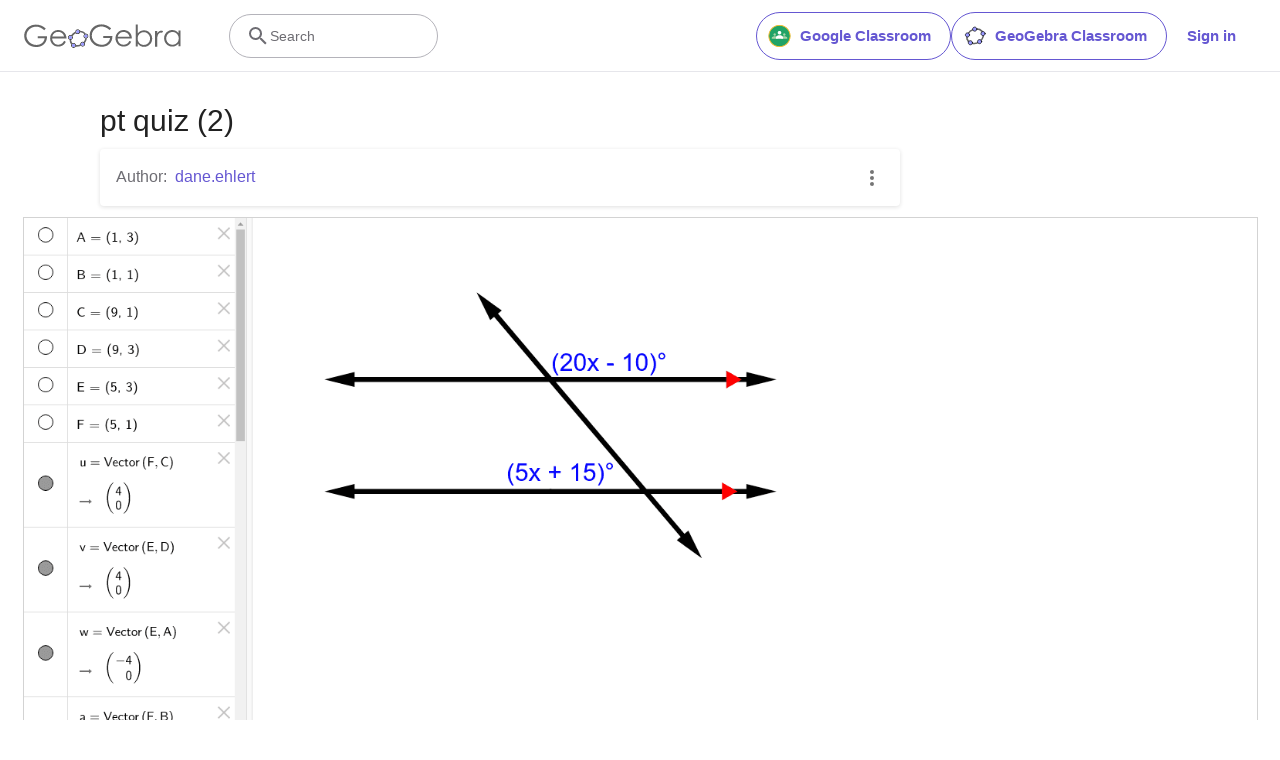

--- FILE ---
content_type: text/html; charset=utf-8
request_url: https://www.google.com/recaptcha/api2/aframe
body_size: 266
content:
<!DOCTYPE HTML><html><head><meta http-equiv="content-type" content="text/html; charset=UTF-8"></head><body><script nonce="cZZbPSvl2ZdsAw76qxqmoQ">/** Anti-fraud and anti-abuse applications only. See google.com/recaptcha */ try{var clients={'sodar':'https://pagead2.googlesyndication.com/pagead/sodar?'};window.addEventListener("message",function(a){try{if(a.source===window.parent){var b=JSON.parse(a.data);var c=clients[b['id']];if(c){var d=document.createElement('img');d.src=c+b['params']+'&rc='+(localStorage.getItem("rc::a")?sessionStorage.getItem("rc::b"):"");window.document.body.appendChild(d);sessionStorage.setItem("rc::e",parseInt(sessionStorage.getItem("rc::e")||0)+1);localStorage.setItem("rc::h",'1763439364767');}}}catch(b){}});window.parent.postMessage("_grecaptcha_ready", "*");}catch(b){}</script></body></html>

--- FILE ---
content_type: text/plain
request_url: https://rtb.openx.net/openrtbb/prebidjs
body_size: -85
content:
{"id":"33bf1c9c-918a-4f15-9be8-80d6aa022d86","nbr":0}